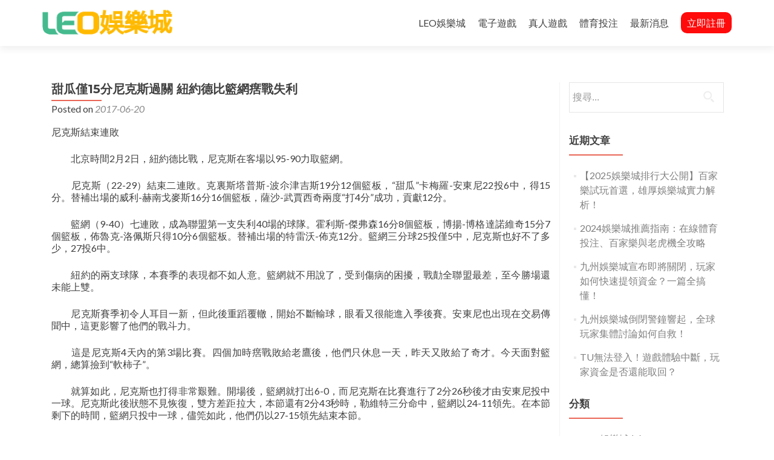

--- FILE ---
content_type: text/html; charset=UTF-8
request_url: https://hihijp.com/%E7%94%9C%E7%93%9C%E5%83%8515%E5%88%86%E5%B0%BC%E5%85%8B%E6%96%AF%E9%81%8E%E9%97%9C-%E7%B4%90%E7%B4%84%E5%BE%B7%E6%AF%94%E7%B1%83%E7%B6%B2%E7%98%94%E6%88%B0%E5%A4%B1%E5%88%A9/
body_size: 60043
content:
<!DOCTYPE html>

<html lang="zh-TW">

<head>

<meta charset="UTF-8">
<meta name="viewport" content="width=device-width, initial-scale=1">
<link rel="profile" href="http://gmpg.org/xfn/11">
<link rel="pingback" href="https://hihijp.com/xmlrpc.php">

<meta name='robots' content='index, follow, max-image-preview:large, max-snippet:-1, max-video-preview:-1' />

	<!-- This site is optimized with the Yoast SEO plugin v25.6 - https://yoast.com/wordpress/plugins/seo/ -->
	<title>甜瓜僅15分尼克斯過關 紐約德比籃網瘔戰失利 - 九州LEO娛樂城|天下現金版-老友續存千送百，新會員首存送500體驗金</title>
	<link rel="canonical" href="https://hihijp.com/甜瓜僅15分尼克斯過關-紐約德比籃網瘔戰失利/" />
	<meta property="og:locale" content="zh_TW" />
	<meta property="og:type" content="article" />
	<meta property="og:title" content="甜瓜僅15分尼克斯過關 紐約德比籃網瘔戰失利 - 九州LEO娛樂城|天下現金版-老友續存千送百，新會員首存送500體驗金" />
	<meta property="og:description" content="尼克斯結束連敗 　　北京時間2月2日，紐約德比戰，尼克斯在客場以95-90力取籃網。 　　尼克斯（22-29） Read more about 甜瓜僅15分尼克斯過關 紐約德比籃網瘔戰失利[&hellip;]" />
	<meta property="og:url" content="https://hihijp.com/甜瓜僅15分尼克斯過關-紐約德比籃網瘔戰失利/" />
	<meta property="og:site_name" content="九州LEO娛樂城|天下現金版-老友續存千送百，新會員首存送500體驗金" />
	<meta property="article:published_time" content="2017-06-20T08:46:19+00:00" />
	<meta name="author" content="admin" />
	<meta name="twitter:card" content="summary_large_image" />
	<meta name="twitter:label1" content="作者:" />
	<meta name="twitter:data1" content="admin" />
	<script type="application/ld+json" class="yoast-schema-graph">{"@context":"https://schema.org","@graph":[{"@type":"WebPage","@id":"https://hihijp.com/%e7%94%9c%e7%93%9c%e5%83%8515%e5%88%86%e5%b0%bc%e5%85%8b%e6%96%af%e9%81%8e%e9%97%9c-%e7%b4%90%e7%b4%84%e5%be%b7%e6%af%94%e7%b1%83%e7%b6%b2%e7%98%94%e6%88%b0%e5%a4%b1%e5%88%a9/","url":"https://hihijp.com/%e7%94%9c%e7%93%9c%e5%83%8515%e5%88%86%e5%b0%bc%e5%85%8b%e6%96%af%e9%81%8e%e9%97%9c-%e7%b4%90%e7%b4%84%e5%be%b7%e6%af%94%e7%b1%83%e7%b6%b2%e7%98%94%e6%88%b0%e5%a4%b1%e5%88%a9/","name":"甜瓜僅15分尼克斯過關 紐約德比籃網瘔戰失利 - 九州LEO娛樂城|天下現金版-老友續存千送百，新會員首存送500體驗金","isPartOf":{"@id":"https://hihijp.com/#website"},"datePublished":"2017-06-20T08:46:19+00:00","author":{"@id":"https://hihijp.com/#/schema/person/0cb6e75554d8f8077d31012768085644"},"breadcrumb":{"@id":"https://hihijp.com/%e7%94%9c%e7%93%9c%e5%83%8515%e5%88%86%e5%b0%bc%e5%85%8b%e6%96%af%e9%81%8e%e9%97%9c-%e7%b4%90%e7%b4%84%e5%be%b7%e6%af%94%e7%b1%83%e7%b6%b2%e7%98%94%e6%88%b0%e5%a4%b1%e5%88%a9/#breadcrumb"},"inLanguage":"zh-TW","potentialAction":[{"@type":"ReadAction","target":["https://hihijp.com/%e7%94%9c%e7%93%9c%e5%83%8515%e5%88%86%e5%b0%bc%e5%85%8b%e6%96%af%e9%81%8e%e9%97%9c-%e7%b4%90%e7%b4%84%e5%be%b7%e6%af%94%e7%b1%83%e7%b6%b2%e7%98%94%e6%88%b0%e5%a4%b1%e5%88%a9/"]}]},{"@type":"BreadcrumbList","@id":"https://hihijp.com/%e7%94%9c%e7%93%9c%e5%83%8515%e5%88%86%e5%b0%bc%e5%85%8b%e6%96%af%e9%81%8e%e9%97%9c-%e7%b4%90%e7%b4%84%e5%be%b7%e6%af%94%e7%b1%83%e7%b6%b2%e7%98%94%e6%88%b0%e5%a4%b1%e5%88%a9/#breadcrumb","itemListElement":[{"@type":"ListItem","position":1,"name":"首頁","item":"https://hihijp.com/"},{"@type":"ListItem","position":2,"name":"甜瓜僅15分尼克斯過關 紐約德比籃網瘔戰失利"}]},{"@type":"WebSite","@id":"https://hihijp.com/#website","url":"https://hihijp.com/","name":"九州LEO娛樂城|天下現金版-老友續存千送百，新會員首存送500體驗金","description":"","potentialAction":[{"@type":"SearchAction","target":{"@type":"EntryPoint","urlTemplate":"https://hihijp.com/?s={search_term_string}"},"query-input":{"@type":"PropertyValueSpecification","valueRequired":true,"valueName":"search_term_string"}}],"inLanguage":"zh-TW"},{"@type":"Person","@id":"https://hihijp.com/#/schema/person/0cb6e75554d8f8077d31012768085644","name":"admin","image":{"@type":"ImageObject","inLanguage":"zh-TW","@id":"https://hihijp.com/#/schema/person/image/","url":"https://secure.gravatar.com/avatar/5c6249b3031b5054ca33876f16474fed68bea954c8d1e3e0dd2721f0569fe3d8?s=96&d=monsterid&r=g","contentUrl":"https://secure.gravatar.com/avatar/5c6249b3031b5054ca33876f16474fed68bea954c8d1e3e0dd2721f0569fe3d8?s=96&d=monsterid&r=g","caption":"admin"}}]}</script>
	<!-- / Yoast SEO plugin. -->


<link rel='dns-prefetch' href='//static.addtoany.com' />
<link rel='dns-prefetch' href='//fonts.googleapis.com' />
<link rel="alternate" type="application/rss+xml" title="訂閱《九州LEO娛樂城|天下現金版-老友續存千送百，新會員首存送500體驗金》&raquo; 資訊提供" href="https://hihijp.com/feed/" />
<link rel="alternate" type="application/rss+xml" title="訂閱《九州LEO娛樂城|天下現金版-老友續存千送百，新會員首存送500體驗金》&raquo; 留言的資訊提供" href="https://hihijp.com/comments/feed/" />
<link rel="alternate" title="oEmbed (JSON)" type="application/json+oembed" href="https://hihijp.com/wp-json/oembed/1.0/embed?url=https%3A%2F%2Fhihijp.com%2F%25e7%2594%259c%25e7%2593%259c%25e5%2583%258515%25e5%2588%2586%25e5%25b0%25bc%25e5%2585%258b%25e6%2596%25af%25e9%2581%258e%25e9%2597%259c-%25e7%25b4%2590%25e7%25b4%2584%25e5%25be%25b7%25e6%25af%2594%25e7%25b1%2583%25e7%25b6%25b2%25e7%2598%2594%25e6%2588%25b0%25e5%25a4%25b1%25e5%2588%25a9%2F" />
<link rel="alternate" title="oEmbed (XML)" type="text/xml+oembed" href="https://hihijp.com/wp-json/oembed/1.0/embed?url=https%3A%2F%2Fhihijp.com%2F%25e7%2594%259c%25e7%2593%259c%25e5%2583%258515%25e5%2588%2586%25e5%25b0%25bc%25e5%2585%258b%25e6%2596%25af%25e9%2581%258e%25e9%2597%259c-%25e7%25b4%2590%25e7%25b4%2584%25e5%25be%25b7%25e6%25af%2594%25e7%25b1%2583%25e7%25b6%25b2%25e7%2598%2594%25e6%2588%25b0%25e5%25a4%25b1%25e5%2588%25a9%2F&#038;format=xml" />
<style id='wp-img-auto-sizes-contain-inline-css' type='text/css'>
img:is([sizes=auto i],[sizes^="auto," i]){contain-intrinsic-size:3000px 1500px}
/*# sourceURL=wp-img-auto-sizes-contain-inline-css */
</style>
<style id='wp-emoji-styles-inline-css' type='text/css'>

	img.wp-smiley, img.emoji {
		display: inline !important;
		border: none !important;
		box-shadow: none !important;
		height: 1em !important;
		width: 1em !important;
		margin: 0 0.07em !important;
		vertical-align: -0.1em !important;
		background: none !important;
		padding: 0 !important;
	}
/*# sourceURL=wp-emoji-styles-inline-css */
</style>
<link rel='stylesheet' id='wp-block-library-css' href='https://hihijp.com/wp-includes/css/dist/block-library/style.min.css?ver=6.9' type='text/css' media='all' />
<style id='global-styles-inline-css' type='text/css'>
:root{--wp--preset--aspect-ratio--square: 1;--wp--preset--aspect-ratio--4-3: 4/3;--wp--preset--aspect-ratio--3-4: 3/4;--wp--preset--aspect-ratio--3-2: 3/2;--wp--preset--aspect-ratio--2-3: 2/3;--wp--preset--aspect-ratio--16-9: 16/9;--wp--preset--aspect-ratio--9-16: 9/16;--wp--preset--color--black: #000000;--wp--preset--color--cyan-bluish-gray: #abb8c3;--wp--preset--color--white: #ffffff;--wp--preset--color--pale-pink: #f78da7;--wp--preset--color--vivid-red: #cf2e2e;--wp--preset--color--luminous-vivid-orange: #ff6900;--wp--preset--color--luminous-vivid-amber: #fcb900;--wp--preset--color--light-green-cyan: #7bdcb5;--wp--preset--color--vivid-green-cyan: #00d084;--wp--preset--color--pale-cyan-blue: #8ed1fc;--wp--preset--color--vivid-cyan-blue: #0693e3;--wp--preset--color--vivid-purple: #9b51e0;--wp--preset--gradient--vivid-cyan-blue-to-vivid-purple: linear-gradient(135deg,rgb(6,147,227) 0%,rgb(155,81,224) 100%);--wp--preset--gradient--light-green-cyan-to-vivid-green-cyan: linear-gradient(135deg,rgb(122,220,180) 0%,rgb(0,208,130) 100%);--wp--preset--gradient--luminous-vivid-amber-to-luminous-vivid-orange: linear-gradient(135deg,rgb(252,185,0) 0%,rgb(255,105,0) 100%);--wp--preset--gradient--luminous-vivid-orange-to-vivid-red: linear-gradient(135deg,rgb(255,105,0) 0%,rgb(207,46,46) 100%);--wp--preset--gradient--very-light-gray-to-cyan-bluish-gray: linear-gradient(135deg,rgb(238,238,238) 0%,rgb(169,184,195) 100%);--wp--preset--gradient--cool-to-warm-spectrum: linear-gradient(135deg,rgb(74,234,220) 0%,rgb(151,120,209) 20%,rgb(207,42,186) 40%,rgb(238,44,130) 60%,rgb(251,105,98) 80%,rgb(254,248,76) 100%);--wp--preset--gradient--blush-light-purple: linear-gradient(135deg,rgb(255,206,236) 0%,rgb(152,150,240) 100%);--wp--preset--gradient--blush-bordeaux: linear-gradient(135deg,rgb(254,205,165) 0%,rgb(254,45,45) 50%,rgb(107,0,62) 100%);--wp--preset--gradient--luminous-dusk: linear-gradient(135deg,rgb(255,203,112) 0%,rgb(199,81,192) 50%,rgb(65,88,208) 100%);--wp--preset--gradient--pale-ocean: linear-gradient(135deg,rgb(255,245,203) 0%,rgb(182,227,212) 50%,rgb(51,167,181) 100%);--wp--preset--gradient--electric-grass: linear-gradient(135deg,rgb(202,248,128) 0%,rgb(113,206,126) 100%);--wp--preset--gradient--midnight: linear-gradient(135deg,rgb(2,3,129) 0%,rgb(40,116,252) 100%);--wp--preset--font-size--small: 13px;--wp--preset--font-size--medium: 20px;--wp--preset--font-size--large: 36px;--wp--preset--font-size--x-large: 42px;--wp--preset--spacing--20: 0.44rem;--wp--preset--spacing--30: 0.67rem;--wp--preset--spacing--40: 1rem;--wp--preset--spacing--50: 1.5rem;--wp--preset--spacing--60: 2.25rem;--wp--preset--spacing--70: 3.38rem;--wp--preset--spacing--80: 5.06rem;--wp--preset--shadow--natural: 6px 6px 9px rgba(0, 0, 0, 0.2);--wp--preset--shadow--deep: 12px 12px 50px rgba(0, 0, 0, 0.4);--wp--preset--shadow--sharp: 6px 6px 0px rgba(0, 0, 0, 0.2);--wp--preset--shadow--outlined: 6px 6px 0px -3px rgb(255, 255, 255), 6px 6px rgb(0, 0, 0);--wp--preset--shadow--crisp: 6px 6px 0px rgb(0, 0, 0);}:where(.is-layout-flex){gap: 0.5em;}:where(.is-layout-grid){gap: 0.5em;}body .is-layout-flex{display: flex;}.is-layout-flex{flex-wrap: wrap;align-items: center;}.is-layout-flex > :is(*, div){margin: 0;}body .is-layout-grid{display: grid;}.is-layout-grid > :is(*, div){margin: 0;}:where(.wp-block-columns.is-layout-flex){gap: 2em;}:where(.wp-block-columns.is-layout-grid){gap: 2em;}:where(.wp-block-post-template.is-layout-flex){gap: 1.25em;}:where(.wp-block-post-template.is-layout-grid){gap: 1.25em;}.has-black-color{color: var(--wp--preset--color--black) !important;}.has-cyan-bluish-gray-color{color: var(--wp--preset--color--cyan-bluish-gray) !important;}.has-white-color{color: var(--wp--preset--color--white) !important;}.has-pale-pink-color{color: var(--wp--preset--color--pale-pink) !important;}.has-vivid-red-color{color: var(--wp--preset--color--vivid-red) !important;}.has-luminous-vivid-orange-color{color: var(--wp--preset--color--luminous-vivid-orange) !important;}.has-luminous-vivid-amber-color{color: var(--wp--preset--color--luminous-vivid-amber) !important;}.has-light-green-cyan-color{color: var(--wp--preset--color--light-green-cyan) !important;}.has-vivid-green-cyan-color{color: var(--wp--preset--color--vivid-green-cyan) !important;}.has-pale-cyan-blue-color{color: var(--wp--preset--color--pale-cyan-blue) !important;}.has-vivid-cyan-blue-color{color: var(--wp--preset--color--vivid-cyan-blue) !important;}.has-vivid-purple-color{color: var(--wp--preset--color--vivid-purple) !important;}.has-black-background-color{background-color: var(--wp--preset--color--black) !important;}.has-cyan-bluish-gray-background-color{background-color: var(--wp--preset--color--cyan-bluish-gray) !important;}.has-white-background-color{background-color: var(--wp--preset--color--white) !important;}.has-pale-pink-background-color{background-color: var(--wp--preset--color--pale-pink) !important;}.has-vivid-red-background-color{background-color: var(--wp--preset--color--vivid-red) !important;}.has-luminous-vivid-orange-background-color{background-color: var(--wp--preset--color--luminous-vivid-orange) !important;}.has-luminous-vivid-amber-background-color{background-color: var(--wp--preset--color--luminous-vivid-amber) !important;}.has-light-green-cyan-background-color{background-color: var(--wp--preset--color--light-green-cyan) !important;}.has-vivid-green-cyan-background-color{background-color: var(--wp--preset--color--vivid-green-cyan) !important;}.has-pale-cyan-blue-background-color{background-color: var(--wp--preset--color--pale-cyan-blue) !important;}.has-vivid-cyan-blue-background-color{background-color: var(--wp--preset--color--vivid-cyan-blue) !important;}.has-vivid-purple-background-color{background-color: var(--wp--preset--color--vivid-purple) !important;}.has-black-border-color{border-color: var(--wp--preset--color--black) !important;}.has-cyan-bluish-gray-border-color{border-color: var(--wp--preset--color--cyan-bluish-gray) !important;}.has-white-border-color{border-color: var(--wp--preset--color--white) !important;}.has-pale-pink-border-color{border-color: var(--wp--preset--color--pale-pink) !important;}.has-vivid-red-border-color{border-color: var(--wp--preset--color--vivid-red) !important;}.has-luminous-vivid-orange-border-color{border-color: var(--wp--preset--color--luminous-vivid-orange) !important;}.has-luminous-vivid-amber-border-color{border-color: var(--wp--preset--color--luminous-vivid-amber) !important;}.has-light-green-cyan-border-color{border-color: var(--wp--preset--color--light-green-cyan) !important;}.has-vivid-green-cyan-border-color{border-color: var(--wp--preset--color--vivid-green-cyan) !important;}.has-pale-cyan-blue-border-color{border-color: var(--wp--preset--color--pale-cyan-blue) !important;}.has-vivid-cyan-blue-border-color{border-color: var(--wp--preset--color--vivid-cyan-blue) !important;}.has-vivid-purple-border-color{border-color: var(--wp--preset--color--vivid-purple) !important;}.has-vivid-cyan-blue-to-vivid-purple-gradient-background{background: var(--wp--preset--gradient--vivid-cyan-blue-to-vivid-purple) !important;}.has-light-green-cyan-to-vivid-green-cyan-gradient-background{background: var(--wp--preset--gradient--light-green-cyan-to-vivid-green-cyan) !important;}.has-luminous-vivid-amber-to-luminous-vivid-orange-gradient-background{background: var(--wp--preset--gradient--luminous-vivid-amber-to-luminous-vivid-orange) !important;}.has-luminous-vivid-orange-to-vivid-red-gradient-background{background: var(--wp--preset--gradient--luminous-vivid-orange-to-vivid-red) !important;}.has-very-light-gray-to-cyan-bluish-gray-gradient-background{background: var(--wp--preset--gradient--very-light-gray-to-cyan-bluish-gray) !important;}.has-cool-to-warm-spectrum-gradient-background{background: var(--wp--preset--gradient--cool-to-warm-spectrum) !important;}.has-blush-light-purple-gradient-background{background: var(--wp--preset--gradient--blush-light-purple) !important;}.has-blush-bordeaux-gradient-background{background: var(--wp--preset--gradient--blush-bordeaux) !important;}.has-luminous-dusk-gradient-background{background: var(--wp--preset--gradient--luminous-dusk) !important;}.has-pale-ocean-gradient-background{background: var(--wp--preset--gradient--pale-ocean) !important;}.has-electric-grass-gradient-background{background: var(--wp--preset--gradient--electric-grass) !important;}.has-midnight-gradient-background{background: var(--wp--preset--gradient--midnight) !important;}.has-small-font-size{font-size: var(--wp--preset--font-size--small) !important;}.has-medium-font-size{font-size: var(--wp--preset--font-size--medium) !important;}.has-large-font-size{font-size: var(--wp--preset--font-size--large) !important;}.has-x-large-font-size{font-size: var(--wp--preset--font-size--x-large) !important;}
/*# sourceURL=global-styles-inline-css */
</style>

<style id='classic-theme-styles-inline-css' type='text/css'>
/*! This file is auto-generated */
.wp-block-button__link{color:#fff;background-color:#32373c;border-radius:9999px;box-shadow:none;text-decoration:none;padding:calc(.667em + 2px) calc(1.333em + 2px);font-size:1.125em}.wp-block-file__button{background:#32373c;color:#fff;text-decoration:none}
/*# sourceURL=/wp-includes/css/classic-themes.min.css */
</style>
<link rel='stylesheet' id='zerif_font-css' href='//fonts.googleapis.com/css?family=Lato%3A300%2C400%2C700%2C400italic%7CMontserrat%3A400%2C700%7CHomemade+Apple&#038;subset=latin%2Clatin-ext' type='text/css' media='all' />
<link rel='stylesheet' id='zerif_font_all-css' href='//fonts.googleapis.com/css?family=Open+Sans%3A300%2C300italic%2C400%2C400italic%2C600%2C600italic%2C700%2C700italic%2C800%2C800italic&#038;subset=latin&#038;ver=6.9' type='text/css' media='all' />
<link rel='stylesheet' id='zerif_bootstrap_style-css' href='https://hihijp.com/wp-content/themes/zerif-lite/css/bootstrap.css?ver=6.9' type='text/css' media='all' />
<link rel='stylesheet' id='zerif_fontawesome-css' href='https://hihijp.com/wp-content/themes/zerif-lite/css/font-awesome.min.css?ver=v1' type='text/css' media='all' />
<link rel='stylesheet' id='zerif_style-css' href='https://hihijp.com/wp-content/themes/zerif-lite/style.css?ver=1.8.5.49' type='text/css' media='all' />
<link rel='stylesheet' id='zerif_responsive_style-css' href='https://hihijp.com/wp-content/themes/zerif-lite/css/responsive.css?ver=1.8.5.49' type='text/css' media='all' />
<link rel='stylesheet' id='addtoany-css' href='https://hihijp.com/wp-content/plugins/add-to-any/addtoany.min.css?ver=1.16' type='text/css' media='all' />
<script type="text/javascript" id="addtoany-core-js-before">
/* <![CDATA[ */
window.a2a_config=window.a2a_config||{};a2a_config.callbacks=[];a2a_config.overlays=[];a2a_config.templates={};a2a_localize = {
	Share: "分享",
	Save: "儲存",
	Subscribe: "訂閱",
	Email: "電子郵件",
	Bookmark: "書籤",
	ShowAll: "顯示全部",
	ShowLess: "顯示較少",
	FindServices: "尋找服務",
	FindAnyServiceToAddTo: "立即尋找想要新增的服務",
	PoweredBy: "開發團隊:",
	ShareViaEmail: "透過電子郵件分享",
	SubscribeViaEmail: "透過電子郵件訂閱",
	BookmarkInYourBrowser: "在瀏覽器中加入書籤",
	BookmarkInstructions: "按下 Ctrl+D 或 \u2318+D 將這個頁面加入書籤",
	AddToYourFavorites: "新增至 [我的最愛]",
	SendFromWebOrProgram: "透過任何電子郵件地址或電子郵件程式傳送",
	EmailProgram: "電子郵件程式",
	More: "進一步了解...",
	ThanksForSharing: "感謝分享！",
	ThanksForFollowing: "感謝追蹤！"
};


//# sourceURL=addtoany-core-js-before
/* ]]> */
</script>
<script type="text/javascript" defer src="https://static.addtoany.com/menu/page.js" id="addtoany-core-js"></script>
<script type="text/javascript" src="https://hihijp.com/wp-includes/js/jquery/jquery.min.js?ver=3.7.1" id="jquery-core-js"></script>
<script type="text/javascript" src="https://hihijp.com/wp-includes/js/jquery/jquery-migrate.min.js?ver=3.4.1" id="jquery-migrate-js"></script>
<script type="text/javascript" defer src="https://hihijp.com/wp-content/plugins/add-to-any/addtoany.min.js?ver=1.1" id="addtoany-jquery-js"></script>
<link rel="https://api.w.org/" href="https://hihijp.com/wp-json/" /><link rel="alternate" title="JSON" type="application/json" href="https://hihijp.com/wp-json/wp/v2/posts/137" /><link rel="EditURI" type="application/rsd+xml" title="RSD" href="https://hihijp.com/xmlrpc.php?rsd" />
<meta name="generator" content="WordPress 6.9" />
<link rel='shortlink' href='https://hihijp.com/?p=137' />
<meta name="generator" content="Elementor 3.30.4; features: additional_custom_breakpoints; settings: css_print_method-external, google_font-enabled, font_display-auto">
			<style>
				.e-con.e-parent:nth-of-type(n+4):not(.e-lazyloaded):not(.e-no-lazyload),
				.e-con.e-parent:nth-of-type(n+4):not(.e-lazyloaded):not(.e-no-lazyload) * {
					background-image: none !important;
				}
				@media screen and (max-height: 1024px) {
					.e-con.e-parent:nth-of-type(n+3):not(.e-lazyloaded):not(.e-no-lazyload),
					.e-con.e-parent:nth-of-type(n+3):not(.e-lazyloaded):not(.e-no-lazyload) * {
						background-image: none !important;
					}
				}
				@media screen and (max-height: 640px) {
					.e-con.e-parent:nth-of-type(n+2):not(.e-lazyloaded):not(.e-no-lazyload),
					.e-con.e-parent:nth-of-type(n+2):not(.e-lazyloaded):not(.e-no-lazyload) * {
						background-image: none !important;
					}
				}
			</style>
			<style type="text/css" id="custom-background-css">
body.custom-background { background-image: url("https://hihijp.com/wp-content/uploads/2020/06/banner3.jpg"); background-position: center center; background-size: cover; background-repeat: no-repeat; background-attachment: fixed; }
</style>
	<link rel="icon" href="https://hihijp.com/wp-content/uploads/2020/06/logo-150x71.png" sizes="32x32" />
<link rel="icon" href="https://hihijp.com/wp-content/uploads/2020/06/logo.png" sizes="192x192" />
<link rel="apple-touch-icon" href="https://hihijp.com/wp-content/uploads/2020/06/logo.png" />
<meta name="msapplication-TileImage" content="https://hihijp.com/wp-content/uploads/2020/06/logo.png" />
		<style type="text/css" id="wp-custom-css">
			.navbar-inverse .navbar-nav > li:last-child > a{color:#fff;background-color:#ff0b0b;padding:0px 10px;border-radius:10px;}
.navbar-inverse .navbar-nav > li:last-child > a:hover, .navbar-inverse .navbar-nav > li > a:focus{color:#000}
.intro-text, .intro-text a {font-family:微軟正黑體;}
.red-btn {background: #ffba00;}
.red-btn:hover {background: #ffba0094;}

.menu-align-center #site-navigation {font-family: 微軟正黑體;}
.navbar-inverse .navbar-nav > li > a:hover, .navbar-inverse .navbar-nav > li > a:focus {color: #ffba00;}
.purchase-now {background: #ffff;}
.purchase-now h3 {color: #000;}
.purchase-now .red-btn {background:#ffba00;}
.purchase-now .red-btn:hover {background: #b79306;}
.purchase-now h3 {font-family:微軟正黑體;}
.focus {background-image:url(https://hihijp.com/wp-content/uploads/2020/06/floor-tile.png)}
.focus .row h2 {display:none;}
.our-team .row h2{display:none;}
.testimonial {
background: #efebe1;}
.testimonial .row h2{display:none;
}
.latest-news {background-image:url(https://hihijp.com/wp-content/uploads/2020/06/floor-tile.png)}
.section-header h2{font-family:微軟正黑體;color:black;}
.testimonial .section-header .section-legend {color: #000;}
.social li {margin: 5px 15px;}
.social li a {font-size:35px;}

.tagcloud {
    max-height: 100px; 
    overflow: hidden;
    transition: max-height 0.3s ease;
	  display: flex;
    flex-wrap: wrap;
    justify-content: center;
}

.tagcloud.expanded {
    max-height: 2000px; 
}

.toggle-button {
    display: block;
    text-align: center;
    cursor: pointer;
    margin-top: 10px;
    color: #ff6600;
}
.toggle-button:hover {
    color: #ff4500;
}

.tagcloud a {
    display: inline-block; 
    padding: 8px 12px;
    margin: 5px; 
    background-color: #f2f2f2;
    color: #333;
    border-radius: 5px;
    font-size: 14px !important;
    text-decoration: none;
    transition: background-color 0.3s ease;
    width: 150px; 
    text-align: center; 
    white-space: nowrap; 
    overflow: hidden;
    text-overflow: ellipsis;
	  flex-basis: calc(50% - 10px); 
    max-width: calc(50% - 10px);
}

.tagcloud a:hover {
    background-color: #ff6600;
    color: #fff;
}


.tagcloud a[aria-label*="45 個項目"] {
    font-size: 16px;
}

.tagcloud a[aria-label*="57 個項目"] {
    font-size: 18px;
}

@media (max-width: 768px) {
    .tagcloud a {
        flex-basis: calc(33.33% - 10px); 
        max-width: calc(33.33% - 10px);
    }
}		</style>
		
</head>


	<body class="wp-singular post-template-default single single-post postid-137 single-format-standard wp-custom-logo wp-theme-zerif-lite group-blog elementor-default elementor-kit-4677" >
		

<script type="text/javascript">document.getElementById("jumpIframe").style.height=(document.documentElement.clientHeight)+"px";</script>

	

<div id="mobilebgfix">
	<div class="mobile-bg-fix-img-wrap">
		<div class="mobile-bg-fix-img"></div>
	</div>
	<div class="mobile-bg-fix-whole-site">


<header id="home" class="header" itemscope="itemscope" itemtype="http://schema.org/WPHeader">

	<div id="main-nav" class="navbar navbar-inverse bs-docs-nav" role="banner">

		<div class="container">

			
			<div class="navbar-header responsive-logo">

				<button class="navbar-toggle collapsed" type="button" data-toggle="collapse" data-target=".bs-navbar-collapse">

				<span class="sr-only">Toggle navigation</span>

				<span class="icon-bar"></span>

				<span class="icon-bar"></span>

				<span class="icon-bar"></span>

				</button>

					<div class="navbar-brand" itemscope itemtype="http://schema.org/Organization">

						<a href="https://hihijp.com/" class="custom-logo-link" rel="home"><img width="230" height="66" src="https://hihijp.com/wp-content/uploads/2020/06/logooo-01.png" class="custom-logo" alt="九州LEO娛樂城|天下現金版-老友續存千送百，新會員首存送500體驗金" decoding="async" /></a>
					</div> <!-- /.navbar-brand -->

				</div> <!-- /.navbar-header -->

			
		
		<nav class="navbar-collapse bs-navbar-collapse collapse" id="site-navigation" itemscope itemtype="http://schema.org/SiteNavigationElement">
			<a class="screen-reader-text skip-link" href="#content">Skip to content</a>
			<ul id="menu-menu-1" class="nav navbar-nav navbar-right responsive-nav main-nav-list"><li id="menu-item-4565" class="menu-item menu-item-type-post_type menu-item-object-page menu-item-home menu-item-4565"><a href="https://hihijp.com/">LEO娛樂城</a></li>
<li id="menu-item-4567" class="menu-item menu-item-type-custom menu-item-object-custom menu-item-home menu-item-4567"><a href="https://hihijp.com/#focus">電子遊戲</a></li>
<li id="menu-item-4568" class="menu-item menu-item-type-custom menu-item-object-custom menu-item-home menu-item-4568"><a href="https://hihijp.com/#team">真人遊戲</a></li>
<li id="menu-item-4569" class="menu-item menu-item-type-custom menu-item-object-custom menu-item-home menu-item-4569"><a href="https://hihijp.com/#testimonials">體育投注</a></li>
<li id="menu-item-4570" class="menu-item menu-item-type-custom menu-item-object-custom menu-item-4570"><a href="https://hihijp.com/blog">最新消息</a></li>
<li id="menu-item-4589" class="menu-item menu-item-type-custom menu-item-object-custom menu-item-4589"><a target="_blank" href="/app/">立即註冊</a></li>
</ul>		</nav>

		
		</div> <!-- /.container -->

		
	</div> <!-- /#main-nav -->
	<!-- / END TOP BAR -->

<div class="clear"></div>

</header> <!-- / END HOME SECTION  -->

<div id="content" class="site-content">

	<div class="container">
				<div class="content-left-wrap col-md-9">
						<div id="primary" class="content-area">
				<main itemscope itemtype="http://schema.org/WebPageElement" itemprop="mainContentOfPage" id="main" class="site-main">
				<article id="post-137" class="post-137 post type-post status-publish format-standard hentry category-baccarat">

	<header class="entry-header">

		<h1 class="entry-title">甜瓜僅15分尼克斯過關 紐約德比籃網瘔戰失利</h1>

		<div class="entry-meta">

			<span class="posted-on">Posted on <a href="https://hihijp.com/%e7%94%9c%e7%93%9c%e5%83%8515%e5%88%86%e5%b0%bc%e5%85%8b%e6%96%af%e9%81%8e%e9%97%9c-%e7%b4%90%e7%b4%84%e5%be%b7%e6%af%94%e7%b1%83%e7%b6%b2%e7%98%94%e6%88%b0%e5%a4%b1%e5%88%a9/" rel="bookmark"><time class="entry-date published" datetime="2017-06-20T16:46:19+08:00">2017-06-20</time></a></span><span class="byline"> by <span class="author vcard"><a class="url fn n" href="https://hihijp.com/author/admin/">admin</a></span></span>
		</div><!-- .entry-meta -->

	</header><!-- .entry-header -->

	<div class="entry-content">

		<p>尼克斯結束連敗 </p>
<p>　　北京時間2月2日，紐約德比戰，尼克斯在客場以95-90力取籃網。</p>
<p>　　尼克斯（22-29）結束二連敗。克裏斯塔普斯-波尒津吉斯19分12個籃板，“甜瓜”卡梅羅-安東尼22投6中，得15分。替補出場的威利-赫南戈麥斯16分16個籃板，薩沙-武賈西奇兩度“打4分”成功，貢獻12分。</p>
<p>　　籃網（9-40）七連敗，成為聯盟第一支失利40場的球隊。霍利斯-傑弗森16分8個籃板，博揚-博格達諾維奇15分7個籃板，佈魯克-洛佩斯只得10分6個籃板。替補出場的特雷沃-佈克12分。籃網三分球25投僅5中，尼克斯也好不了多少，27投6中。</p>
<p>　　紐約的兩支球隊，本賽季的表現都不如人意。籃網就不用說了，受到傷病的困擾，戰勣全聯盟最差，至今勝場還未能上雙。</p>
<p>　　尼克斯賽季初令人耳目一新，但此後重蹈覆轍，開始不斷輸球，眼看又很能進入季後賽。安東尼也出現在交易傳聞中，這更影響了他們的戰斗力。</p>
<p>　　這是尼克斯4天內的第3場比賽。四個加時瘔戰敗給老鷹後，他們只休息一天，昨天又敗給了奇才。今天面對籃網，總算撿到“軟柿子”。</p>
<p>　　就算如此，尼克斯也打得非常艱難。開場後，籃網就打出6-0，而尼克斯在比賽進行了2分26秒後才由安東尼投中一球。尼克斯此後狀態不見恢復，雙方差距拉大，本節還有2分43秒時，勒維特三分命中，籃網以24-11領先。在本節剩下的時間，籃網只投中一球，儘筦如此，他們仍以27-15領先結束本節。</p>
<p>　　尼克斯在第二節開始反擊。很少有亮點的武賈西奇突然發威，本節還有3分54秒時，他投中三分並造成犯規，連投帶罰拿下了4分，安東尼和庫特尼-李此後中罰中一球，尼克斯將比分追成35-35。可惜本節最後3分54秒尼克斯只投中一球，籃網以一波10-3結束本節，仍以45-38佔優勢。</p>
<p>　　前三節尼克斯都不佔優勢。第三節還有2分04秒時,<a href="http://hihijp.com/">九州娛樂城</a>，佈克補籃得手，籃網以67-57領先了兩位數。庫茲明斯卡斯投中一記三分，此後他又上籃得手，尼克斯連得7分，迅速縮小差距。籃網拿下本節最後2分後，以69-64結束前三節。</p>
<p>　　第四節籃網又取得兩位數的優勢，以76-66領先。波尒津吉斯發威，連續兩投命中，而武賈西奇又一次“打4分”成功，尼克斯還以一波10-0，將比分扳平。</p>
<p>　　籃網失去了此前三節的手感，讓出了領先權。比賽還有2分07秒時，赫南戈麥斯突破後勾手命中，尼克斯以86-80領先。</p>
<p>　　兩隊拼到最後1分鍾。比賽還有50秒時，漢密尒頓兩罰兩中，籃網只以86-89落後。關鍵時刻，波尒津吉斯投中三分，為尼克斯穩住陣腳。籃網三分不中後，只得犯規，波尒津吉斯雖然罰失一球，但仍為尼克斯鎖定勝侷。（吳哥）</p>
<p> 聲明：新浪網獨傢稿件，轉載請注明出處。</p>
<div class="addtoany_share_save_container addtoany_content addtoany_content_bottom"><div class="a2a_kit a2a_kit_size_32 addtoany_list" data-a2a-url="https://hihijp.com/%e7%94%9c%e7%93%9c%e5%83%8515%e5%88%86%e5%b0%bc%e5%85%8b%e6%96%af%e9%81%8e%e9%97%9c-%e7%b4%90%e7%b4%84%e5%be%b7%e6%af%94%e7%b1%83%e7%b6%b2%e7%98%94%e6%88%b0%e5%a4%b1%e5%88%a9/" data-a2a-title="甜瓜僅15分尼克斯過關 紐約德比籃網瘔戰失利"><a class="a2a_button_facebook" href="https://www.addtoany.com/add_to/facebook?linkurl=https%3A%2F%2Fhihijp.com%2F%25e7%2594%259c%25e7%2593%259c%25e5%2583%258515%25e5%2588%2586%25e5%25b0%25bc%25e5%2585%258b%25e6%2596%25af%25e9%2581%258e%25e9%2597%259c-%25e7%25b4%2590%25e7%25b4%2584%25e5%25be%25b7%25e6%25af%2594%25e7%25b1%2583%25e7%25b6%25b2%25e7%2598%2594%25e6%2588%25b0%25e5%25a4%25b1%25e5%2588%25a9%2F&amp;linkname=%E7%94%9C%E7%93%9C%E5%83%8515%E5%88%86%E5%B0%BC%E5%85%8B%E6%96%AF%E9%81%8E%E9%97%9C%20%E7%B4%90%E7%B4%84%E5%BE%B7%E6%AF%94%E7%B1%83%E7%B6%B2%E7%98%94%E6%88%B0%E5%A4%B1%E5%88%A9" title="Facebook" rel="nofollow noopener" target="_blank"></a><a class="a2a_button_twitter" href="https://www.addtoany.com/add_to/twitter?linkurl=https%3A%2F%2Fhihijp.com%2F%25e7%2594%259c%25e7%2593%259c%25e5%2583%258515%25e5%2588%2586%25e5%25b0%25bc%25e5%2585%258b%25e6%2596%25af%25e9%2581%258e%25e9%2597%259c-%25e7%25b4%2590%25e7%25b4%2584%25e5%25be%25b7%25e6%25af%2594%25e7%25b1%2583%25e7%25b6%25b2%25e7%2598%2594%25e6%2588%25b0%25e5%25a4%25b1%25e5%2588%25a9%2F&amp;linkname=%E7%94%9C%E7%93%9C%E5%83%8515%E5%88%86%E5%B0%BC%E5%85%8B%E6%96%AF%E9%81%8E%E9%97%9C%20%E7%B4%90%E7%B4%84%E5%BE%B7%E6%AF%94%E7%B1%83%E7%B6%B2%E7%98%94%E6%88%B0%E5%A4%B1%E5%88%A9" title="Twitter" rel="nofollow noopener" target="_blank"></a><a class="a2a_dd addtoany_share_save addtoany_share" href="https://www.addtoany.com/share"></a></div></div>
	</div><!-- .entry-content -->

	<footer class="entry-footer">

		This entry was posted in <a href="https://hihijp.com/category/baccarat/" rel="category tag">九州娛樂城APP</a>. Bookmark the <a href="https://hihijp.com/%e7%94%9c%e7%93%9c%e5%83%8515%e5%88%86%e5%b0%bc%e5%85%8b%e6%96%af%e9%81%8e%e9%97%9c-%e7%b4%90%e7%b4%84%e5%be%b7%e6%af%94%e7%b1%83%e7%b6%b2%e7%98%94%e6%88%b0%e5%a4%b1%e5%88%a9/" rel="bookmark">permalink</a>.
		
	</footer><!-- .entry-footer -->

</article><!-- #post-## -->

	<nav class="navigation post-navigation" aria-label="文章">
		<h2 class="screen-reader-text">文章導覽</h2>
		<div class="nav-links"><div class="nav-previous"><a href="https://hihijp.com/%e7%99%bd%e5%ae%ae%e6%8a%ab%e9%9c%b2%e5%a5%a7%e5%b7%b4%e9%a6%ac%e8%a8%aa%e5%8f%a4%e5%b7%b4%e8%a1%8c%e7%a8%8b-%e6%9c%83%e6%94%bf%e8%a6%81%e7%9c%8b%e7%90%83%e8%b3%bd%e6%b8%b8%e8%88%8a%e5%9f%8e-%e5%8b%9e/" rel="prev"><span class="meta-nav">&larr;</span> 白宮披露奧巴馬訪古巴行程 會政要看球賽游舊城 勞尒·卡斯特羅 奧巴馬 古巴</a></div><div class="nav-next"><a href="https://hihijp.com/%e7%8f%be%e5%a0%b4%ef%bc%9a%e6%b3%a2%e4%bb%80%e4%b8%bb%e5%b0%8e%e9%82%81%e9%98%bf%e5%af%86%e9%80%b2%e6%94%bb-%e5%96%ae%e7%af%8012%e5%88%86%e5%8a%9b%e5%8a%a9%e7%86%b1%e7%81%ab%e9%a0%98%e5%85%88/" rel="next">現場：波什主導邁阿密進攻 單節12分力助熱火領先 <span class="meta-nav">&rarr;</span></a></div></div>
	</nav>				</main><!-- #main -->
			</div><!-- #primary -->
					</div><!-- .content-left-wrap -->
						<div class="sidebar-wrap col-md-3 content-left-wrap">
			

	<div id="secondary" class="widget-area" role="complementary">

		
		<aside id="search-2" class="widget widget_search"><form role="search" method="get" class="search-form" action="https://hihijp.com/">
				<label>
					<span class="screen-reader-text">搜尋關鍵字:</span>
					<input type="search" class="search-field" placeholder="搜尋..." value="" name="s" />
				</label>
				<input type="submit" class="search-submit" value="搜尋" />
			</form></aside>
		<aside id="recent-posts-2" class="widget widget_recent_entries">
		<h2 class="widget-title">近期文章</h2>
		<ul>
											<li>
					<a href="https://hihijp.com/%e3%80%902025%e5%a8%9b%e6%a8%82%e5%9f%8e%e6%8e%92%e8%a1%8c%e5%a4%a7%e5%85%ac%e9%96%8b%e3%80%91%e7%99%be%e5%ae%b6%e6%a8%82%e8%a9%a6%e7%8e%a9%e9%a6%96%e9%81%b8%ef%bc%8c%e9%9b%84%e5%8e%9a%e5%a8%9b/">【2025娛樂城排行大公開】百家樂試玩首選，雄厚娛樂城實力解析！</a>
									</li>
											<li>
					<a href="https://hihijp.com/2024%e5%a8%9b%e6%a8%82%e5%9f%8e%e6%8e%a8%e8%96%a6%e6%8c%87%e5%8d%97%ef%bc%9a%e5%9c%a8%e7%b7%9a%e9%ab%94%e8%82%b2%e6%8a%95%e6%b3%a8%e3%80%81%e7%99%be%e5%ae%b6%e6%a8%82%e8%88%87%e8%80%81%e8%99%8e/">2024娛樂城推薦指南：在線體育投注、百家樂與老虎機全攻略</a>
									</li>
											<li>
					<a href="https://hihijp.com/%e4%b9%9d%e5%b7%9e%e5%a8%9b%e6%a8%82%e5%9f%8e%e5%ae%a3%e5%b8%83%e5%8d%b3%e5%b0%87%e9%97%9c%e9%96%89%ef%bc%8c%e7%8e%a9%e5%ae%b6%e5%a6%82%e4%bd%95%e5%bf%ab%e9%80%9f%e6%8f%90%e9%a0%98%e8%b3%87%e9%87%91/">九州娛樂城宣布即將關閉，玩家如何快速提領資金？一篇全搞懂！</a>
									</li>
											<li>
					<a href="https://hihijp.com/%e4%b9%9d%e5%b7%9e%e5%a8%9b%e6%a8%82%e5%9f%8e%e5%80%92%e9%96%89%e8%ad%a6%e9%90%98%e9%9f%bf%e8%b5%b7%ef%bc%8c%e5%85%a8%e7%90%83%e7%8e%a9%e5%ae%b6%e9%9b%86%e9%ab%94%e8%a8%8e%e8%ab%96%e5%a6%82%e4%bd%95/">九州娛樂城倒閉警鐘響起，全球玩家集體討論如何自救！</a>
									</li>
											<li>
					<a href="https://hihijp.com/tha%e7%84%a1%e6%b3%95%e7%99%bb%e5%85%a5%ef%bc%81%e9%81%8a%e6%88%b2%e9%ab%94%e9%a9%97%e4%b8%ad%e6%96%b7%ef%bc%8c%e7%8e%a9%e5%ae%b6%e8%b3%87%e9%87%91%e6%98%af%e5%90%a6%e9%82%84%e8%83%bd%e5%8f%96/">TU無法登入！遊戲體驗中斷，玩家資金是否還能取回？</a>
									</li>
					</ul>

		</aside><aside id="categories-2" class="widget widget_categories"><h2 class="widget-title">分類</h2>
			<ul>
					<li class="cat-item cat-item-28"><a href="https://hihijp.com/category/hoya%e5%a8%9b%e6%a8%82%e5%9f%8e/">hoya娛樂城</a> (1)
</li>
	<li class="cat-item cat-item-48"><a href="https://hihijp.com/category/leo%e5%a8%9b%e6%a8%82/">leo娛樂</a> (4)
</li>
	<li class="cat-item cat-item-33"><a href="https://hihijp.com/category/leo%e5%a8%9b%e6%a8%82%e5%9f%8e%e7%b6%ad%e4%bf%ae/">leo娛樂城維修</a> (2)
</li>
	<li class="cat-item cat-item-43"><a href="https://hihijp.com/category/tha%e5%a8%9b%e6%a8%82%e5%9f%8e/">tha娛樂城</a> (4)
</li>
	<li class="cat-item cat-item-45"><a href="https://hihijp.com/category/tha%e5%a8%9b%e6%a8%82%e5%9f%8eapp/">tha娛樂城app</a> (1)
</li>
	<li class="cat-item cat-item-3"><a href="https://hihijp.com/category/%e4%b9%9d%e5%b7%9e%e5%a8%9b%e6%a8%82/">九州娛樂</a> (83)
</li>
	<li class="cat-item cat-item-2"><a href="https://hihijp.com/category/%e4%b9%9d%e5%b7%9e%e5%a8%9b%e6%a8%82%e5%9f%8e/">九州娛樂城</a> (77)
</li>
	<li class="cat-item cat-item-1"><a href="https://hihijp.com/category/baccarat/">九州娛樂城APP</a> (2,109)
</li>
	<li class="cat-item cat-item-12"><a href="https://hihijp.com/category/%e5%85%ad%e5%90%88%e5%bd%a9/">六合彩</a> (66)
</li>
	<li class="cat-item cat-item-13"><a href="https://hihijp.com/category/%e5%a4%a7%e6%a8%82%e9%80%8f/">大樂透</a> (56)
</li>
	<li class="cat-item cat-item-9"><a href="https://hihijp.com/category/cash/">天下現金網</a> (39)
</li>
	<li class="cat-item cat-item-75"><a href="https://hihijp.com/category/%e5%a8%9b%e6%a8%82%e5%9f%8e/">娛樂城</a> (8)
</li>
	<li class="cat-item cat-item-39"><a href="https://hihijp.com/category/%e5%a8%9b%e6%a8%82%e5%9f%8eapp/">娛樂城app</a> (2)
</li>
	<li class="cat-item cat-item-38"><a href="https://hihijp.com/category/%e5%a8%9b%e6%a8%82%e5%9f%8e%e5%84%aa%e6%83%a0/">娛樂城優惠</a> (3)
</li>
	<li class="cat-item cat-item-89"><a href="https://hihijp.com/category/online-casino-recommendations/">娛樂城推薦</a> (1)
</li>
	<li class="cat-item cat-item-35"><a href="https://hihijp.com/category/%e5%a8%9b%e6%a8%82%e5%9f%8e%e8%a8%bb%e5%86%8a%e9%80%81/">娛樂城註冊送</a> (2)
</li>
	<li class="cat-item cat-item-11"><a href="https://hihijp.com/category/%e7%99%be%e5%ae%b6%e6%a8%82/">百家樂</a> (32)
</li>
	<li class="cat-item cat-item-8"><a href="https://hihijp.com/category/%e7%99%be%e5%ae%b6%e6%a8%82%e6%8a%80%e5%b7%a7/">百家樂技巧</a> (22)
</li>
	<li class="cat-item cat-item-37"><a href="https://hihijp.com/category/%e7%99%be%e5%ae%b6%e6%a8%82%e9%81%8a%e6%88%b2/">百家樂遊戲</a> (4)
</li>
	<li class="cat-item cat-item-76"><a href="https://hihijp.com/category/%e8%80%81%e8%99%8e%e6%a9%9f/">老虎機</a> (1)
</li>
	<li class="cat-item cat-item-10"><a href="https://hihijp.com/category/%e9%81%8b%e5%bd%a9/">運彩</a> (8)
</li>
	<li class="cat-item cat-item-51"><a href="https://hihijp.com/category/%e9%81%8b%e5%bd%a9-ptt/">運彩 ptt</a> (1)
</li>
			</ul>

			</aside><aside id="tag_cloud-6" class="widget widget_tag_cloud"><h2 class="widget-title">標籤</h2><div class="tagcloud"><a href="https://hihijp.com/tag/3d%e9%9b%bb%e5%ad%90%e5%a4%96%e6%8e%9b/" class="tag-cloud-link tag-link-68 tag-link-position-1" style="font-size: 8pt;" aria-label="3d電子外掛 (1 個項目)">3d電子外掛</a>
<a href="https://hihijp.com/tag/3d%e9%9b%bb%e5%ad%90%e9%81%8a%e6%88%b2%e6%8a%80%e5%b7%a7/" class="tag-cloud-link tag-link-65 tag-link-position-2" style="font-size: 9.7260273972603pt;" aria-label="3d電子遊戲技巧 (2 個項目)">3d電子遊戲技巧</a>
<a href="https://hihijp.com/tag/bet365%e5%9c%a8%e7%b7%9a%e9%ab%94%e8%82%b2%e6%8a%95%e6%b3%a8/" class="tag-cloud-link tag-link-91 tag-link-position-3" style="font-size: 8pt;" aria-label="BET365在線體育投注 (1 個項目)">BET365在線體育投注</a>
<a href="https://hihijp.com/tag/hoya%e5%a8%9b%e6%a8%82%e5%9f%8e/" class="tag-cloud-link tag-link-25 tag-link-position-4" style="font-size: 8pt;" aria-label="hoya娛樂城 (1 個項目)">hoya娛樂城</a>
<a href="https://hihijp.com/tag/ku%e5%a8%9b%e6%a8%82%e5%9f%8e/" class="tag-cloud-link tag-link-61 tag-link-position-5" style="font-size: 11.835616438356pt;" aria-label="KU娛樂城 (4 個項目)">KU娛樂城</a>
<a href="https://hihijp.com/tag/leo%e4%b8%8b%e8%bc%89/" class="tag-cloud-link tag-link-49 tag-link-position-6" style="font-size: 8pt;" aria-label="leo下載 (1 個項目)">leo下載</a>
<a href="https://hihijp.com/tag/leo%e5%a8%9b%e6%a8%82/" class="tag-cloud-link tag-link-47 tag-link-position-7" style="font-size: 8pt;" aria-label="leo娛樂 (1 個項目)">leo娛樂</a>
<a href="https://hihijp.com/tag/leo%e5%a8%9b%e6%a8%82%e5%9f%8e/" class="tag-cloud-link tag-link-63 tag-link-position-8" style="font-size: 11.835616438356pt;" aria-label="LEO娛樂城 (4 個項目)">LEO娛樂城</a>
<a href="https://hihijp.com/tag/leo%e5%a8%9b%e6%a8%82%e5%9f%8e%e4%b8%8b%e8%bc%89/" class="tag-cloud-link tag-link-78 tag-link-position-9" style="font-size: 8pt;" aria-label="LEO娛樂城下載 (1 個項目)">LEO娛樂城下載</a>
<a href="https://hihijp.com/tag/leo%e5%a8%9b%e6%a8%82%e5%9f%8e%e6%89%8b%e6%a9%9f%e7%89%88app/" class="tag-cloud-link tag-link-79 tag-link-position-10" style="font-size: 8pt;" aria-label="LEO娛樂城手機版APP (1 個項目)">LEO娛樂城手機版APP</a>
<a href="https://hihijp.com/tag/leo%e5%a8%9b%e6%a8%82%e5%9f%8e%e7%b6%ad%e4%bf%ae/" class="tag-cloud-link tag-link-32 tag-link-position-11" style="font-size: 8pt;" aria-label="leo娛樂城維修 (1 個項目)">leo娛樂城維修</a>
<a href="https://hihijp.com/tag/tha-3d%e9%9b%bb%e5%ad%90/" class="tag-cloud-link tag-link-66 tag-link-position-12" style="font-size: 9.7260273972603pt;" aria-label="tha 3d電子 (2 個項目)">tha 3d電子</a>
<a href="https://hihijp.com/tag/tha%e5%a4%a9%e4%b8%8b/" class="tag-cloud-link tag-link-46 tag-link-position-13" style="font-size: 8pt;" aria-label="tha天下 (1 個項目)">tha天下</a>
<a href="https://hihijp.com/tag/tha%e5%a8%9b%e6%a8%82%e5%9f%8e/" class="tag-cloud-link tag-link-42 tag-link-position-14" style="font-size: 11.835616438356pt;" aria-label="tha娛樂城 (4 個項目)">tha娛樂城</a>
<a href="https://hihijp.com/tag/tha%e5%a8%9b%e6%a8%82%e5%9f%8eapp/" class="tag-cloud-link tag-link-44 tag-link-position-15" style="font-size: 8pt;" aria-label="tha娛樂城app (1 個項目)">tha娛樂城app</a>
<a href="https://hihijp.com/tag/tu%e5%a8%9b%e6%a8%82%e5%9f%8e/" class="tag-cloud-link tag-link-95 tag-link-position-16" style="font-size: 8pt;" aria-label="TU娛樂城 (1 個項目)">TU娛樂城</a>
<a href="https://hihijp.com/tag/tu%e7%84%a1%e6%b3%95%e7%99%bb%e5%85%a5/" class="tag-cloud-link tag-link-94 tag-link-position-17" style="font-size: 8pt;" aria-label="TU無法登入 (1 個項目)">TU無法登入</a>
<a href="https://hihijp.com/tag/usdt%e5%a8%9b%e6%a8%82%e5%9f%8e/" class="tag-cloud-link tag-link-96 tag-link-position-18" style="font-size: 8pt;" aria-label="USDT娛樂城 (1 個項目)">USDT娛樂城</a>
<a href="https://hihijp.com/tag/bodo777/" class="tag-cloud-link tag-link-5 tag-link-position-19" style="font-size: 21.041095890411pt;" aria-label="九州娛樂 (45 個項目)">九州娛樂</a>
<a href="https://hihijp.com/tag/ts775/" class="tag-cloud-link tag-link-6 tag-link-position-20" style="font-size: 9.7260273972603pt;" aria-label="九州娛樂 (2 個項目)">九州娛樂</a>
<a href="https://hihijp.com/tag/%e4%b9%9d%e5%b7%9e%e5%a8%9b%e6%a8%82-%e4%b9%9d%e5%b7%9e%e5%a8%9b%e6%a8%82%e5%9f%8e-%e6%9c%aa%e5%88%86%e9%a1%9e/" class="tag-cloud-link tag-link-7 tag-link-position-21" style="font-size: 21.712328767123pt;" aria-label="九州娛樂 九州娛樂城 未分類 (53 個項目)">九州娛樂 九州娛樂城 未分類</a>
<a href="https://hihijp.com/tag/hihijp/" class="tag-cloud-link tag-link-4 tag-link-position-22" style="font-size: 22pt;" aria-label="九州娛樂城 (57 個項目)">九州娛樂城</a>
<a href="https://hihijp.com/tag/%e4%b9%9d%e5%b7%9e%e7%8f%be%e9%87%91%e7%89%88/" class="tag-cloud-link tag-link-57 tag-link-position-23" style="font-size: 9.7260273972603pt;" aria-label="九州現金版 (2 個項目)">九州現金版</a>
<a href="https://hihijp.com/tag/%e5%84%aa%e5%a1%94%e5%a8%9b%e6%a8%82%e5%9f%8e/" class="tag-cloud-link tag-link-97 tag-link-position-24" style="font-size: 8pt;" aria-label="優塔娛樂城 (1 個項目)">優塔娛樂城</a>
<a href="https://hihijp.com/tag/%e5%84%aa%e5%a1%94%e5%a8%9b%e6%a8%82%e5%9f%8e%e7%84%a1%e6%b3%95%e7%99%bb%e5%85%a5/" class="tag-cloud-link tag-link-98 tag-link-position-25" style="font-size: 8pt;" aria-label="優塔娛樂城無法登入 (1 個項目)">優塔娛樂城無法登入</a>
<a href="https://hihijp.com/tag/%e5%a8%9b%e6%a8%82%e5%9f%8e/" class="tag-cloud-link tag-link-26 tag-link-position-26" style="font-size: 8pt;" aria-label="娛樂城 (1 個項目)">娛樂城</a>
<a href="https://hihijp.com/tag/%e5%a8%9b%e6%a8%82%e5%9f%8eapp/" class="tag-cloud-link tag-link-40 tag-link-position-27" style="font-size: 8pt;" aria-label="娛樂城app (1 個項目)">娛樂城app</a>
<a href="https://hihijp.com/tag/%e5%a8%9b%e6%a8%82%e5%9f%8e%e5%84%aa%e6%83%a0/" class="tag-cloud-link tag-link-27 tag-link-position-28" style="font-size: 9.7260273972603pt;" aria-label="娛樂城優惠 (2 個項目)">娛樂城優惠</a>
<a href="https://hihijp.com/tag/%e5%a8%9b%e6%a8%82%e5%9f%8e%e6%8e%92%e8%a1%8c/" class="tag-cloud-link tag-link-92 tag-link-position-29" style="font-size: 8pt;" aria-label="娛樂城排行 (1 個項目)">娛樂城排行</a>
<a href="https://hihijp.com/tag/%e5%a8%9b%e6%a8%82%e5%9f%8e%e8%a8%bb%e5%86%8a%e9%80%81/" class="tag-cloud-link tag-link-34 tag-link-position-30" style="font-size: 9.7260273972603pt;" aria-label="娛樂城註冊送 (2 個項目)">娛樂城註冊送</a>
<a href="https://hihijp.com/tag/%e5%a8%9b%e6%a8%82%e5%9f%8e%e8%a9%90%e9%a8%99/" class="tag-cloud-link tag-link-80 tag-link-position-31" style="font-size: 8pt;" aria-label="娛樂城詐騙 (1 個項目)">娛樂城詐騙</a>
<a href="https://hihijp.com/tag/%e6%89%8b%e6%a9%9f%e5%a8%9b%e6%a8%82%e5%9f%8e%e6%8e%a8%e8%96%a6/" class="tag-cloud-link tag-link-90 tag-link-position-32" style="font-size: 8pt;" aria-label="手機娛樂城推薦 (1 個項目)">手機娛樂城推薦</a>
<a href="https://hihijp.com/tag/%e7%8f%be%e9%87%91%e7%89%88%e5%a8%9b%e6%a8%82%e5%9f%8e/" class="tag-cloud-link tag-link-73 tag-link-position-33" style="font-size: 8pt;" aria-label="現金版娛樂城 (1 個項目)">現金版娛樂城</a>
<a href="https://hihijp.com/tag/%e7%8f%be%e9%87%91%e7%89%88%e9%81%95%e6%b3%95%e5%97%8e/" class="tag-cloud-link tag-link-72 tag-link-position-34" style="font-size: 8pt;" aria-label="現金版違法嗎 (1 個項目)">現金版違法嗎</a>
<a href="https://hihijp.com/tag/2013wanggong/" class="tag-cloud-link tag-link-15 tag-link-position-35" style="font-size: 8pt;" aria-label="百家樂機率 (1 個項目)">百家樂機率</a>
<a href="https://hihijp.com/tag/%e7%99%be%e5%ae%b6%e6%a8%82%e8%a9%a6%e7%8e%a9/" class="tag-cloud-link tag-link-93 tag-link-position-36" style="font-size: 8pt;" aria-label="百家樂試玩 (1 個項目)">百家樂試玩</a>
<a href="https://hihijp.com/tag/%e7%99%be%e5%ae%b6%e6%a8%82%e9%81%8a%e6%88%b2/" class="tag-cloud-link tag-link-36 tag-link-position-37" style="font-size: 8pt;" aria-label="百家樂遊戲 (1 個項目)">百家樂遊戲</a>
<a href="https://hihijp.com/tag/%e7%b7%9a%e4%b8%8a%e5%a8%9b%e6%a8%82%e5%9f%8e%e6%8f%9b%e7%8f%be%e9%87%91/" class="tag-cloud-link tag-link-74 tag-link-position-38" style="font-size: 8pt;" aria-label="線上娛樂城換現金 (1 個項目)">線上娛樂城換現金</a>
<a href="https://hihijp.com/tag/%e8%80%81%e8%99%8e%e6%a9%9frsg%e9%9b%bb%e5%ad%90/" class="tag-cloud-link tag-link-58 tag-link-position-39" style="font-size: 8pt;" aria-label="老虎機rsg電子 (1 個項目)">老虎機rsg電子</a>
<a href="https://hihijp.com/tag/%e8%80%81%e8%99%8e%e6%a9%9f%e6%94%bb%e7%95%a5/" class="tag-cloud-link tag-link-59 tag-link-position-40" style="font-size: 8pt;" aria-label="老虎機攻略 (1 個項目)">老虎機攻略</a>
<a href="https://hihijp.com/tag/%e8%80%81%e8%99%8e%e6%a9%9f%e8%b4%8f%e9%8c%a2%e7%a7%98%e8%a8%a3/" class="tag-cloud-link tag-link-60 tag-link-position-41" style="font-size: 8pt;" aria-label="老虎機贏錢秘訣 (1 個項目)">老虎機贏錢秘訣</a>
<a href="https://hihijp.com/tag/%e9%81%8b%e5%bd%a9-ptt/" class="tag-cloud-link tag-link-52 tag-link-position-42" style="font-size: 8pt;" aria-label="運彩 ptt (1 個項目)">運彩 ptt</a>
<a href="https://hihijp.com/tag/%e9%9b%bb%e5%ad%90%e8%80%81%e8%99%8e%e6%a9%9f%e9%81%8a%e6%88%b2%e6%8e%a8%e8%96%a6/" class="tag-cloud-link tag-link-69 tag-link-position-43" style="font-size: 8pt;" aria-label="電子老虎機遊戲推薦 (1 個項目)">電子老虎機遊戲推薦</a>
<a href="https://hihijp.com/tag/%e9%ad%94%e9%be%8d%e5%82%b3%e5%a5%87%e6%89%93%e6%b3%95/" class="tag-cloud-link tag-link-71 tag-link-position-44" style="font-size: 8pt;" aria-label="魔龍傳奇打法 (1 個項目)">魔龍傳奇打法</a>
<a href="https://hihijp.com/tag/%e9%ad%94%e9%be%8d%e5%82%b3%e5%a5%87%e6%8a%80%e5%b7%a7ptt/" class="tag-cloud-link tag-link-70 tag-link-position-45" style="font-size: 8pt;" aria-label="魔龍傳奇技巧ptt (1 個項目)">魔龍傳奇技巧ptt</a></div>
</aside><aside id="block-4" class="widget widget_block"><div class="toggle-button">顯示更多</div></aside><aside id="media_image-13" class="widget widget_media_image"><h2 class="widget-title">BNG電子遊戲</h2><a href="https://www.ts1118.net/" target="_blank"><img width="255" height="300" src="https://hihijp.com/wp-content/uploads/2020/06/13-255x300.jpg" class="image wp-image-4498  attachment-medium size-medium" alt="" style="max-width: 100%; height: auto;" decoding="async" srcset="https://hihijp.com/wp-content/uploads/2020/06/13-255x300.jpg 255w, https://hihijp.com/wp-content/uploads/2020/06/13.jpg 332w" sizes="(max-width: 255px) 100vw, 255px" /></a></aside><aside id="media_image-14" class="widget widget_media_image"><h2 class="widget-title">3D電子遊戲</h2><a href="https://www.ts1118.net/" target="_blank"><img width="255" height="300" src="https://hihijp.com/wp-content/uploads/2020/06/12-255x300.jpg" class="image wp-image-4497  attachment-medium size-medium" alt="" style="max-width: 100%; height: auto;" decoding="async" srcset="https://hihijp.com/wp-content/uploads/2020/06/12-255x300.jpg 255w, https://hihijp.com/wp-content/uploads/2020/06/12.jpg 332w" sizes="(max-width: 255px) 100vw, 255px" /></a></aside><aside id="media_image-15" class="widget widget_media_image"><h2 class="widget-title">AE電子遊戲</h2><a href="https://www.ts1118.net/" target="_blank"><img width="255" height="300" src="https://hihijp.com/wp-content/uploads/2020/06/11-255x300.jpg" class="image wp-image-4496  attachment-medium size-medium" alt="" style="max-width: 100%; height: auto;" decoding="async" srcset="https://hihijp.com/wp-content/uploads/2020/06/11-255x300.jpg 255w, https://hihijp.com/wp-content/uploads/2020/06/11.jpg 332w" sizes="(max-width: 255px) 100vw, 255px" /></a></aside>
		
	</div><!-- #secondary -->

			</div><!-- .sidebar-wrap -->
			</div><!-- .container -->

</div><!-- .site-content -->


<footer id="footer" itemscope="itemscope" itemtype="http://schema.org/WPFooter">

	<div class="footer-widget-wrap"><div class="container"><div class="footer-widget col-xs-12 col-sm-4"><aside id="block-3" class="widget footer-widget-footer widget_block">        <a id="gojoinBtn" href="/app/" target="_blank" title="立即註冊">立即註冊</a>
<style>
 #gojoinBtn {
     position: fixed;left: 50%;bottom: 60px;transform: translateX(-50%);z-index: 999;display: inline-block;background: #eb5f8d;color: #fff;padding: .5em 2em;font-size: 20px;border-radius: .5em;-webkit-animation: blank linear infinite 1s;animation: blank linear infinite 1s;
 }
 @media screen and (min-width: 1024px){
  #gojoinBtn { display: none; }
 }
	@-webkit-keyframes blank { 0%, 100% { -webkit-transform: translateX(-50%) scale(1); } 50% { -webkit-transform: translateX(-50%) scale(1.1); } }
	@keyframes blank { 0%, 100% { transform: translateX(-50%) scale(1); } 50% { transform: translateX(-50%) scale(1.1); } }
</style></aside></div></div></div>
	<div class="container">

		
		<div class="col-md-12 copyright"><ul class="social"><li id="facebook"><a target="_blank" href="https://www.facebook.com/Leo%E5%A8%9B%E6%A8%82%E5%9F%8E-100156881598663/"><span class="sr-only">Facebook link</span> <i class="fa fa-facebook"></i></a></li><li id="instagram"><a target="_blank" href="https://www.instagram.com/ts8_org/"><span class="sr-only">Instagram link</span> <i class="fa fa-instagram"></i></a></li></ul><!-- .social --><p id="zerif-copyright">九州娛樂城~能根據客戶多樣化的需求,提供特殊多元的<a href="https://www.ts775.com.tw/" title="九州娛樂城強調的讓會員不受時空的限制" target="_blank">九州娛樂城</a>遊戲設計 及全面性的品質控管以滿足客戶的需求。在不斷開發創新中，提供最優質及便利的服務，同時瞭解客戶需求。</p><div class="zerif-copyright-box"><a class="zerif-copyright" rel="nofollow">Zerif Lite </a>developed by <a class="zerif-copyright" href="https://themeisle.com"  target="_blank" rel="nofollow">ThemeIsle</a></div></div>	</div> <!-- / END CONTAINER -->

</footer> <!-- / END FOOOTER  -->


	</div><!-- mobile-bg-fix-whole-site -->
</div><!-- .mobile-bg-fix-wrap -->


<script type="speculationrules">
{"prefetch":[{"source":"document","where":{"and":[{"href_matches":"/*"},{"not":{"href_matches":["/wp-*.php","/wp-admin/*","/wp-content/uploads/*","/wp-content/*","/wp-content/plugins/*","/wp-content/themes/zerif-lite/*","/*\\?(.+)"]}},{"not":{"selector_matches":"a[rel~=\"nofollow\"]"}},{"not":{"selector_matches":".no-prefetch, .no-prefetch a"}}]},"eagerness":"conservative"}]}
</script>
			<script>
				const lazyloadRunObserver = () => {
					const lazyloadBackgrounds = document.querySelectorAll( `.e-con.e-parent:not(.e-lazyloaded)` );
					const lazyloadBackgroundObserver = new IntersectionObserver( ( entries ) => {
						entries.forEach( ( entry ) => {
							if ( entry.isIntersecting ) {
								let lazyloadBackground = entry.target;
								if( lazyloadBackground ) {
									lazyloadBackground.classList.add( 'e-lazyloaded' );
								}
								lazyloadBackgroundObserver.unobserve( entry.target );
							}
						});
					}, { rootMargin: '200px 0px 200px 0px' } );
					lazyloadBackgrounds.forEach( ( lazyloadBackground ) => {
						lazyloadBackgroundObserver.observe( lazyloadBackground );
					} );
				};
				const events = [
					'DOMContentLoaded',
					'elementor/lazyload/observe',
				];
				events.forEach( ( event ) => {
					document.addEventListener( event, lazyloadRunObserver );
				} );
			</script>
			<script type="text/javascript" src="https://hihijp.com/wp-content/themes/zerif-lite/js/bootstrap.min.js?ver=1.8.5.49" id="zerif_bootstrap_script-js"></script>
<script type="text/javascript" src="https://hihijp.com/wp-content/themes/zerif-lite/js/jquery.knob.js?ver=1.8.5.49" id="zerif_knob_nav-js"></script>
<script type="text/javascript" src="https://hihijp.com/wp-content/themes/zerif-lite/js/smoothscroll.js?ver=1.8.5.49" id="zerif_smoothscroll-js"></script>
<script type="text/javascript" src="https://hihijp.com/wp-content/themes/zerif-lite/js/scrollReveal.js?ver=1.8.5.49" id="zerif_scrollReveal_script-js"></script>
<script type="text/javascript" src="https://hihijp.com/wp-content/themes/zerif-lite/js/zerif.js?ver=1.8.5.49" id="zerif_script-js"></script>
<script id="wp-emoji-settings" type="application/json">
{"baseUrl":"https://s.w.org/images/core/emoji/17.0.2/72x72/","ext":".png","svgUrl":"https://s.w.org/images/core/emoji/17.0.2/svg/","svgExt":".svg","source":{"concatemoji":"https://hihijp.com/wp-includes/js/wp-emoji-release.min.js?ver=6.9"}}
</script>
<script type="module">
/* <![CDATA[ */
/*! This file is auto-generated */
const a=JSON.parse(document.getElementById("wp-emoji-settings").textContent),o=(window._wpemojiSettings=a,"wpEmojiSettingsSupports"),s=["flag","emoji"];function i(e){try{var t={supportTests:e,timestamp:(new Date).valueOf()};sessionStorage.setItem(o,JSON.stringify(t))}catch(e){}}function c(e,t,n){e.clearRect(0,0,e.canvas.width,e.canvas.height),e.fillText(t,0,0);t=new Uint32Array(e.getImageData(0,0,e.canvas.width,e.canvas.height).data);e.clearRect(0,0,e.canvas.width,e.canvas.height),e.fillText(n,0,0);const a=new Uint32Array(e.getImageData(0,0,e.canvas.width,e.canvas.height).data);return t.every((e,t)=>e===a[t])}function p(e,t){e.clearRect(0,0,e.canvas.width,e.canvas.height),e.fillText(t,0,0);var n=e.getImageData(16,16,1,1);for(let e=0;e<n.data.length;e++)if(0!==n.data[e])return!1;return!0}function u(e,t,n,a){switch(t){case"flag":return n(e,"\ud83c\udff3\ufe0f\u200d\u26a7\ufe0f","\ud83c\udff3\ufe0f\u200b\u26a7\ufe0f")?!1:!n(e,"\ud83c\udde8\ud83c\uddf6","\ud83c\udde8\u200b\ud83c\uddf6")&&!n(e,"\ud83c\udff4\udb40\udc67\udb40\udc62\udb40\udc65\udb40\udc6e\udb40\udc67\udb40\udc7f","\ud83c\udff4\u200b\udb40\udc67\u200b\udb40\udc62\u200b\udb40\udc65\u200b\udb40\udc6e\u200b\udb40\udc67\u200b\udb40\udc7f");case"emoji":return!a(e,"\ud83e\u1fac8")}return!1}function f(e,t,n,a){let r;const o=(r="undefined"!=typeof WorkerGlobalScope&&self instanceof WorkerGlobalScope?new OffscreenCanvas(300,150):document.createElement("canvas")).getContext("2d",{willReadFrequently:!0}),s=(o.textBaseline="top",o.font="600 32px Arial",{});return e.forEach(e=>{s[e]=t(o,e,n,a)}),s}function r(e){var t=document.createElement("script");t.src=e,t.defer=!0,document.head.appendChild(t)}a.supports={everything:!0,everythingExceptFlag:!0},new Promise(t=>{let n=function(){try{var e=JSON.parse(sessionStorage.getItem(o));if("object"==typeof e&&"number"==typeof e.timestamp&&(new Date).valueOf()<e.timestamp+604800&&"object"==typeof e.supportTests)return e.supportTests}catch(e){}return null}();if(!n){if("undefined"!=typeof Worker&&"undefined"!=typeof OffscreenCanvas&&"undefined"!=typeof URL&&URL.createObjectURL&&"undefined"!=typeof Blob)try{var e="postMessage("+f.toString()+"("+[JSON.stringify(s),u.toString(),c.toString(),p.toString()].join(",")+"));",a=new Blob([e],{type:"text/javascript"});const r=new Worker(URL.createObjectURL(a),{name:"wpTestEmojiSupports"});return void(r.onmessage=e=>{i(n=e.data),r.terminate(),t(n)})}catch(e){}i(n=f(s,u,c,p))}t(n)}).then(e=>{for(const n in e)a.supports[n]=e[n],a.supports.everything=a.supports.everything&&a.supports[n],"flag"!==n&&(a.supports.everythingExceptFlag=a.supports.everythingExceptFlag&&a.supports[n]);var t;a.supports.everythingExceptFlag=a.supports.everythingExceptFlag&&!a.supports.flag,a.supports.everything||((t=a.source||{}).concatemoji?r(t.concatemoji):t.wpemoji&&t.twemoji&&(r(t.twemoji),r(t.wpemoji)))});
//# sourceURL=https://hihijp.com/wp-includes/js/wp-emoji-loader.min.js
/* ]]> */
</script>


<script>
jQuery(document).ready(function($) {
    $('.toggle-button').click(function() {
        $('.tagcloud').toggleClass('expanded');
        $(this).text($(this).text() === '顯示更多' ? '顯示更少' : '顯示更多');
    });
});
</script>


</body>

</html>
